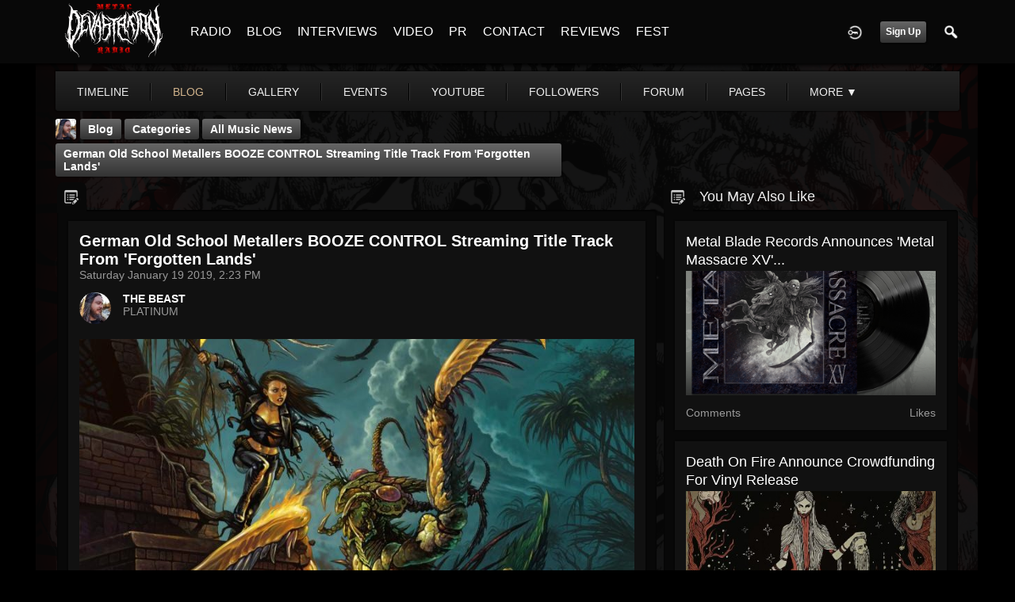

--- FILE ---
content_type: text/html; charset=utf-8
request_url: https://metaldevastationradio.com/thebeast/blog/3621/german-old-school-metallers-booze-control-streaming-title-track-from-forgotten-lands
body_size: 8987
content:
   <!doctype html>
<html lang="en" dir="ltr">
<head>
<title>German Old School Metallers Booze Control Streaming Title Track From 'Forgotten Lands' - The Beast | Metal Devastation Radio</title>
<link rel="shortcut icon" href="https://metaldevastationradio.com/data/media/0/0/favicon.ico?v=2">
<link rel="apple-touch-icon" sizes="57x57" type="image/png" href="https://metaldevastationradio.com/data/media/0/0/favicon_57.png?v=2">
<link rel="apple-touch-icon" sizes="72x72" type="image/png" href="https://metaldevastationradio.com/data/media/0/0/favicon_72.png?v=2">
<link rel="apple-touch-icon" sizes="114x114" type="image/png" href="https://metaldevastationradio.com/data/media/0/0/favicon_114.png?v=2">
<link rel="apple-touch-icon" sizes="120x120" type="image/png" href="https://metaldevastationradio.com/data/media/0/0/favicon_120.png?v=2">
<link rel="apple-touch-icon" sizes="144x144" type="image/png" href="https://metaldevastationradio.com/data/media/0/0/favicon_144.png?v=2">
<link rel="apple-touch-icon" sizes="152x152" type="image/png" href="https://metaldevastationradio.com/data/media/0/0/favicon_152.png?v=2">
<link rel="apple-touch-icon-precomposed" sizes="57x57" type="image/png" href="https://metaldevastationradio.com/data/media/0/0/favicon_57.png?v=2">
<link rel="apple-touch-icon-precomposed" sizes="72x72" type="image/png" href="https://metaldevastationradio.com/data/media/0/0/favicon_72.png?v=2">
<link rel="apple-touch-icon-precomposed" sizes="114x114" type="image/png" href="https://metaldevastationradio.com/data/media/0/0/favicon_114.png?v=2">
<link rel="apple-touch-icon-precomposed" sizes="120x120" type="image/png" href="https://metaldevastationradio.com/data/media/0/0/favicon_120.png?v=2">
<link rel="apple-touch-icon-precomposed" sizes="144x144" type="image/png" href="https://metaldevastationradio.com/data/media/0/0/favicon_144.png?v=2">
<link rel="apple-touch-icon-precomposed" sizes="152x152" type="image/png" href="https://metaldevastationradio.com/data/media/0/0/favicon_152.png?v=2">
<link rel="icon" sizes="96x96" type="image/png" href="https://metaldevastationradio.com/data/media/0/0/favicon_96.png?v=2">
<link rel="icon" sizes="195x195" type="image/png" href="https://metaldevastationradio.com/data/media/0/0/favicon_195.png?v=2">
<link rel="icon" sizes="228x228" type="image/png" href="https://metaldevastationradio.com/data/media/0/0/favicon_228.png?v=2">
<link rel="msapplication-TileImage" sizes="144x144" type="image/png" href="https://metaldevastationradio.com/data/media/0/0/favicon_144.png?v=2">
<meta name="msapplication-TileColor" content="#FFFFFF">
<meta http-equiv="Content-Type" content="text/html; charset=utf-8">
<meta name="viewport" content="width=device-width, initial-scale=1.0">
<meta name="google-site-verification" property="google-site-verification" content="">
<meta name="description" property="description" content="Stay up to date with the latest metal news, album reviews, band interviews, and underground scene updates on the Metal Devastation Radio Blog. Discover the best in metal music today!">
<link rel="stylesheet" href="https://fonts.googleapis.com/css?family=Open+Sans:400italic,600italic,700italic,400,600,700" type="text/css">
<link rel="stylesheet" href="https://metaldevastationradio.com/data/cache/xxDark_Skin_6/S4b5e510e509115315748020b33cb6b4a.css" media="screen" type="text/css">
<script type="text/javascript" src="https://metaldevastationradio.com/data/cache/xxDark_Skin_6/Sd33f2481a4eecd23cca0fe338c9fe257.js"></script>

<script async src="https://www.googletagmanager.com/gtag/js?id=UA-44815880-2"></script>
<script>
  window.dataLayer = window.dataLayer || [];
  function gtag() { dataLayer.push(arguments); }
  gtag('js', new Date());
  gtag('config', 'UA-44815880-2');
</script>
<meta property="og:url" content="https://metaldevastationradio.com/thebeast/blog/3621/german-old-school-metallers-booze-control-streaming-title-track-from-forgotten-lands"/>
<meta property="og:type" content="article"/>
<meta property="og:title" content="German Old School Metallers BOOZE CONTROL Streaming Title Track from &#039;Forgotten Lands&#039;"/>
<meta property="og:image" content="https://metaldevastationradio.com/blog/image/blog_image/3621/xxlarge/_v=1547925898"/>
<meta property="og:image:width" content="512"/>
<meta property="og:image:height" content="385"/>
<meta property="og:description" content="
German Old School Metallers BOOZE CONTROL are streaming the title track from forthcoming album Forgotten Lands (Gates of Hell Records).
Stream &quot;Forgotten Lands&quot;boozecontrol.bandcamp.com/album/forgotten-lands
Forgotten Lands by Booze Control
Forgotten Lands, BOOZE CONTROL&#039;s fourth full-length album (fifth release overall), will be released February 22 on Gates of Hell Records. Pre-orders..."/>
<meta property="og:site_name" content="Metal Devastation Radio"/>
<meta property="og:updated_time" content="1547925898"/>

<meta name="twitter:title" content="German Old School Metallers BOOZE CONTROL Streaming Title Track from &#039;Forgotten Lands&#039;"/>
<meta name="twitter:description" content="
German Old School Metallers BOOZE CONTROL are streaming the title track from forthcoming album Forgotten Lands (Gates of Hell Records).
Stream &quot;Forgotten..."/>
<meta name="twitter:card" content="summary_large_image"/>
<meta name="twitter:image" content="https://metaldevastationradio.com/blog/image/blog_image/3621/xxlarge/_v=1547925898"/>
<meta name="twitter:image:src" content="https://metaldevastationradio.com/blog/image/blog_image/3621/xxlarge/_v=1547925898"/>
<meta name="twitter:image:alt" content="German Old School Metallers BOOZE CONTROL Streaming Title Track from &#039;Forgotten Lands&#039;"/>
<script type="text/javascript" src="//platform-api.sharethis.com/js/sharethis.js#property=5b2042b0efbdae0011571851&amp;product=sop" async="async"></script>
</head>

<body>
     
                        <style>
            html{
                background-color:#000000  !important;
            }
                        #jr-background-image-div {
                background-image:url('https://metaldevastationradio.com/data/media/0/0/jrBackground_7_background_image.png') !important;
                background-color:#000000  !important;
                background-repeat: no-repeat !important;
                background-position: center center !important;
                background-size: cover !important;
                background-attachment: fixed !important;
                padding: 0;
                margin: 0;
            }
            
                        #wrapper {
                background-color: transparent !important;
                background-image: none !important;
                margin: 0 auto !important;
            }
                                </style>
<div id="jr-background-image-div">
                    



<amp-auto-ads type="adsense"
        data-ad-client="ca-pub-2145332634794888">
</amp-auto-ads>
<div id="header">
    <div class="menu_pad">
        <div id="header_content" style="display: table; width: 100%;">
            <div style="display: table-row">
                <div style="width: 12%; height: 50px; display: table-cell; vertical-align: middle;">
                    <ul>
                        <li class="mobile" id="menu_button"><a href="#"></a></li>
                        <li class="desk"><a href="https://metaldevastationradio.com"><img src="https://metaldevastationradio.com/image/img/skin/xxDark_Skin_6/logo.png?skin=xxDark_Skin_6&v=1740614120" width="150" height="45" class="jlogo" alt="Metal Devastation Radio" title="Metal Devastation Radio"></a></li>
                    </ul>
                </div>
                <div style="display: table-cell; vertical-align: middle;">
                                             <div id="menu_content">
    <nav id="menu-wrap">
        <ul id="menu">

                                        <!-- jrPayment_cart_html -->
            
                                        
                <li class="desk right">
                    <a onclick="jrSearch_modal_form()" title="Search"><img src="https://metaldevastationradio.com/image/img/skin/xxDark_Skin_6/search.png?skin=xxDark_Skin_6&v=1740614120" width="24" height="24" alt="Search" title="Search"></a>
                </li>
            
                        
            
                            
                                    <li class="right">
                        <button id="user-create-account" class="form_button" onclick="window.location='https://metaldevastationradio.com/user/signup'">
                            Sign Up
                        </button>
                    </li>
                                <li class="right"><a href="https://metaldevastationradio.com/user/login" title="Login"><img src="https://metaldevastationradio.com/image/img/skin/xxDark_Skin_6/login.png?skin=xxDark_Skin_6&v=1740614120" width="24" height="24" alt="login" title="login"></a></li>
            
                        
             <li >
    <a href="https://metaldevastationradio.com/metal-radio" onclick="" class="menu_0_link" data-topic="https://metaldevastationradio.com/metal-radio">RADIO</a>
    </li>
<li >
    <a href="https://metaldevastationradio.com/blog" onclick="" class="menu_0_link" data-topic="https://metaldevastationradio.com/blog">BLOG</a>
    </li>
<li >
    <a href="https://metaldevastationradio.com/interviews" onclick="" class="menu_0_link" data-topic="interviews">INTERVIEWS</a>
    </li>
<li >
    <a href="https://metaldevastationradio.com/metal-videos" onclick="" class="menu_0_link" data-topic="https://metaldevastationradio.com/metal-videos">VIDEO</a>
    </li>
<li >
    <a href="https://metaldevastationradio.com/metal-devastation-promotions" onclick="" class="menu_0_link" data-topic="metal-devastation-promotions">PR</a>
        <ul>
                <li>
            <a href="https://metaldevastationradio.com/testimonials" onclick="" >TESTIMONIALS</a>
                    </li>
            </ul>
    </li>
<li >
    <a href="https://metaldevastationradio.com/contact" onclick="" class="menu_0_link" data-topic="contact">CONTACT</a>
        <ul>
                <li>
            <a href="https://metaldevastationradio.com/partners" onclick="" >PARTNERS</a>
                    </li>
            </ul>
    </li>
<li >
    <a href="https://metaldevastationradio.com/reviews" onclick="" class="menu_0_link" data-topic="reviews">REVIEWS</a>
    </li>
<li >
    <a href="https://metaldevastationradio.com/Metal-Devastation-Music-Fest" onclick="" class="menu_0_link" data-topic="Metal-Devastation-Music-Fest">FEST</a>
    </li>


        </ul>
    </nav>
</div>

                                                        </div>
            </div>
        </div>
    </div>
</div>


<div id="searchform" class="search_box " style="display:none;">
    
     
<div style="white-space:nowrap">
    <form action="https://metaldevastationradio.com/search/results/all/1/6" method="get" style="margin-bottom:0">
        <input type="hidden" name="jr_html_form_token" value="fa0b56aa23e300b091eadd7adf066b5d">
        <input id=" search_input" type="text" name="search_string" style="width:70%" class="form_text" placeholder="search site" onkeypress="if (event && event.keyCode === 13 && this.value.length > 0) { $(this).closest('form').submit(); }">&nbsp;<input type="submit" class="form_button" value="search">
    </form>
</div>

    <div style="float:right;clear:both;margin-top:3px;">
        <a class="simplemodal-close"><link rel="stylesheet" property="stylesheet" href="https://metaldevastationradio.com/core/icon_css/20/white/?_v=1768497888"><span class="sprite_icon sprite_icon_20 sprite_icon_white_20"><span class="sprite_icon_20 sprite_icon_white_20 sprite_icon_20_img sprite_icon_white_20_img sprite_icon_20_close sprite_icon_white_20_close">&nbsp;</span></span></a>
    </div>
    <div class="clear"></div>
</div>

<div id="wrapper">


<noscript>
    <div class="item error center" style="margin:12px">
        This site requires Javascript to function properly - please enable Javascript in your browser
    </div>
</noscript>

<!-- Google tag (gtag.js) -->
<script async src="https://www.googletagmanager.com/gtag/js?id=G-YYTXN10915"></script>
<script>
  window.dataLayer = window.dataLayer || [];
  function gtag(){dataLayer.push(arguments);}
  gtag('js', new Date());

  gtag('config', 'G-YYTXN10915');
</script>

</noscript>

<!-- Google tag (gtag.js) -->
<script async src="https://www.googletagmanager.com/gtag/js?id=UA-44815880-2"></script>
<script>
  window.dataLayer = window.dataLayer || [];
  function gtag(){dataLayer.push(arguments);}
  gtag('js', new Date());

  gtag('config', 'UA-44815880-2');
</script>

<script async src="https://pagead2.googlesyndication.com/pagead/js/adsbygoogle.js?client=ca-pub-2145332634794888"
     crossorigin="anonymous"></script>
     <script async custom-element="amp-auto-ads"
        src="https://cdn.ampproject.org/v0/amp-auto-ads-0.1.js">
</script>
     <meta property="og:image" content="https://metaldevastationradio.com/image/img/module/jrCore/MDR%202022%20Thumbnail.png?r=509920903">
<meta property="og:image:alt" content="Metal Devastation Radio - The Loudest Heavy Metal Station Online">
<meta property="og:image:type" content="image/png">
<meta property="og:image:width" content="1200">
<meta property="og:image:height" content="630">


        <!-- end header.tpl -->



<section id="profile">

            
            
                                
            
    
            <section id="profile_menu" style="overflow: visible">
            <div class="menu_banner clearfix">
                <div class="menu_banner clearfix">
                    <div class="table">
                        <div class="table-row">
                            <div class="table-cell">
                                                                                                     <ul id="horizontal">

                            
                                    <li class="tjrAction" onclick="jrCore_window_location('https://metaldevastationradio.com/thebeast/timeline')"><a href="https://metaldevastationradio.com/thebeast/timeline">Timeline</a></li>
                                                <li class="active tjrBlog" onclick="jrCore_window_location('https://metaldevastationradio.com/thebeast/blog')"><a href="https://metaldevastationradio.com/thebeast/blog">blog</a></li>
                                                <li class="tjrGallery" onclick="jrCore_window_location('https://metaldevastationradio.com/thebeast/gallery')"><a href="https://metaldevastationradio.com/thebeast/gallery">gallery</a></li>
                                                <li class="tjrEvent" onclick="jrCore_window_location('https://metaldevastationradio.com/thebeast/event')"><a href="https://metaldevastationradio.com/thebeast/event">events</a></li>
                                                <li class="tjrYouTube" onclick="jrCore_window_location('https://metaldevastationradio.com/thebeast/youtube')"><a href="https://metaldevastationradio.com/thebeast/youtube">youtube</a></li>
                                                <li class="tjrFollower" onclick="jrCore_window_location('https://metaldevastationradio.com/thebeast/follow')"><a href="https://metaldevastationradio.com/thebeast/follow">followers</a></li>
                                                <li class="tjrForum" onclick="jrCore_window_location('https://metaldevastationradio.com/thebeast/forum')"><a href="https://metaldevastationradio.com/thebeast/forum">forum</a></li>
                                                <li class="tjrPage" onclick="jrCore_window_location('https://metaldevastationradio.com/thebeast/page')"><a href="https://metaldevastationradio.com/thebeast/page">pages</a></li>
                                                <li class="tjrSoundCloud" onclick="jrCore_window_location('https://metaldevastationradio.com/thebeast/soundcloud')"><a href="https://metaldevastationradio.com/thebeast/soundcloud">soundcloud</a></li>
                    
    </ul>


                            </div>
                            <div class="table-cell" style="width: 20px; white-space: nowrap; padding: 0 10px;">
                                

                                
                                
                                
                                                                
                            </div>
                        </div>
                    </div>
                </div>
            </div>
        </section>
    

    <div class="row" style="margin-top: 10px;min-height: 600px;">

     <div class="col12 last">
            <div>
         




<div class="page_nav">
    <div class="breadcrumbs">
                             
    <div class="profile_minimal_image">
        <img src="https://metaldevastationradio.com/profile/image/profile_image/1/large/crop=auto/_v=9b0f91628364654" class="img_scale" title="THE BEAST" alt="THE BEAST">
        <div class="profile_minimal_info">
            <div class="arrow-down"></div>
            <div class="box" style="margin: 0;">
                <div class="media">
                    <div class="profile_images">

                        

                        <a href="https://metaldevastationradio.com/thebeast">
                                                            <img src="https://metaldevastationradio.com/profile/image/profile_header_image/1/large/crop=8:3/_v=9b0f91628364817" class="img_scale" alt="THE BEAST">
                                                    </a>

                        <div class="profile_image">
                            <a href="https://metaldevastationradio.com/thebeast">
                                <img src="https://metaldevastationradio.com/profile/image/profile_image/1/large/crop=auto/_v=9b0f91628364654" class="img_scale" alt="THE BEAST">
                            </a>
                        </div>
                        <div class="profile_name">
                            <h1><a href="https://metaldevastationradio.com/thebeast">THE BEAST</a></h1>
                            <span><a href="https://metaldevastationradio.com/thebeast">@thebeast</a></span>
                        </div>

                    </div>
                    <br>

                                            <div class="profile_data">
                            
                            
                            
                            <ul class="clearfix">
                                <li onclick="jrCore_window_location('https://metaldevastationradio.com/thebeast/follow')"><span>Followers</span>
                                    180958</li>
                                <li onclick="jrCore_window_location('https://metaldevastationradio.com/thebeast/follow/profiles_followed')"><span>Following</span>
                                    180472</li>
                                <li onclick="jrCore_window_location('https://metaldevastationradio.com/thebeast/timeline/timeline')"><span>Updates</span>
                                    40975</li>
                            </ul>
                        </div>
                                    </div>
            </div>
                 <ul id="basic">
            <li><a href="https://metaldevastationradio.com/thebeast/forum">forum</a></li>
       </ul>


        </div>
    </div>


         

    <a href="https://metaldevastationradio.com/thebeast/blog">Blog</a>
            <a href="https://metaldevastationradio.com/thebeast/blog/category">Categories</a>
                <a href="https://metaldevastationradio.com/thebeast/blog/category/all-music-news">all music news</a>
                <a href="https://metaldevastationradio.com/thebeast/blog/3621/german-old-school-metallers-booze-control-streaming-title-track-from-forgotten-lands">German Old School Metallers BOOZE CONTROL Streaming Title Track from 'Forgotten Lands'</a>
    
    </div>
    <div class="action_buttons">
        
    </div>
</div>


<div class="col8">
    <div class="box">
         

    <ul id="actions_tab">
            <li class="solo">
            <a title="Blog"
               href="#"><link rel="stylesheet" property="stylesheet" href="https://metaldevastationradio.com/core/icon_css/20/cccccc/?_v=1768497888"><span class="sprite_icon sprite_icon_20 sprite_icon_cccccc_20"><span class="sprite_icon_20 sprite_icon_cccccc_20 sprite_icon_20_img sprite_icon_cccccc_20_img sprite_icon_20_blog sprite_icon_cccccc_20_blog">&nbsp;</span></span></a>
        </li>
    
</ul>
        <div class="box_body">
            <div class="wrap detail_section">
                <div class="media">
                    <div class="wrap clearfix">
                        <span class="title">German Old School Metallers BOOZE CONTROL Streaming Title Track from 'Forgotten Lands'</span>
                        <span class="date">Saturday January 19 2019, 2:23 PM</span>
                        <div class="author clearfix">
                            <div class="author_image">
                                <a href="https://metaldevastationradio.com/thebeast">
                                    <img src="https://metaldevastationradio.com/profile/image/profile_image/1/small/crop=auto/_v=9b0f91628364654" class="img_scale" alt="German Old School Metallers BOOZE CONTROL Streaming Title Track from &#039;Forgotten Lands&#039;">
                                </a>
                            </div>
                            <span><a href="https://metaldevastationradio.com/thebeast">THE BEAST</a> </span>   <br>
                            PLATINUM
                        </div>
                        <div class="blog">
                                                            <div class="media_image">
                                    <img src="https://metaldevastationradio.com/blog/image/blog_image/3621/xxxlarge/crop=2:1/_v=9b0f91547925898" class="img_scale" alt="German Old School Metallers BOOZE CONTROL Streaming Title Track from &#039;Forgotten Lands&#039;">
                                </div>
                                                                                </div>

                        <div class="media_text blog">
                            <br>
<p> German Old School Metallers BOOZE CONTROL are streaming the title track from forthcoming album Forgotten Lands (Gates of Hell Records).</p>
<p> Stream "Forgotten Lands"<br> boozecontrol.bandcamp.com/album/forgotten-lands</p>
<p> <iframe style="border: 0; width: 100%; height: 120px;" src="https://bandcamp.com/EmbeddedPlayer/album=570873752/size=large/bgcol=ffffff/linkcol=0687f5/tracklist=false/artwork=small/transparent=true/" seamless=""> <a href="http://boozecontrol.bandcamp.com/album/forgotten-lands"> Forgotten Lands by Booze Control</a> </iframe> </p>
<p> Forgotten Lands, BOOZE CONTROL's fourth full-length album (fifth release overall), will be released February 22 on Gates of Hell Records. Pre-orders available now.</p>
<p> CD Pre-order:<br> <a href="https://tinyurl.com/y766jzqf" target="_blank" rel="nofollow">https://tinyurl.com/y766jzqf</a></p>
<p> Vinyl LP Pre-order:<br> <a href="https://tinyurl.com/ycrjt3u9" target="_blank" rel="nofollow">https://tinyurl.com/ycrjt3u9</a></p>
<p> On their Gates of Hell Records debut Forgotten Lands, Booze Control continue to evolve into classic metal songsmiths with tracks that adopt a more serious tone than previous efforts. Recorded in October 2017 at Overlodge Recording Studio in Harz Mountains, Germany, with Martin Schnella handling engineering duties, Forgotten Lands finds Booze Control successfully bridging the gap between NWOBHM and old-school American and European metal. The band also parlays more serious lyrical content into songs that are filled with spiraling melodies, driving rhythms and catchy vocal lines from Kuri. The band's songwriting diversity is on display with "Of the Deep" as well as "Attack of the Axeman," songs that peddle an epic flair with a classic metal foundation.</p>
<p> Formed in 2009 in Braunschweig, Germany, Booze Control came together at the spur of the moment when guitarist/vocalist David Kuri, bassist Steffen Kurth and drummer Lauritz "Lord" Jilge, were asked to assemble a band for a local event. The trio quickly gathered in a local rehearsal room to write songs in preparation for the show, thinking all along the band would be short-lived. But, to their surprise, more gigs followed, as did second guitarist Jendrik Seiler. Booze Control started to enjoy their new compositions, which, in comparison to the more technical nature of their previous outfits, was welcome. Soon, their debut EP, Wanted, was released in 2009, followed up by 2011's Don't Touch While Running.</p>
<p> However, leading up to the creation of their 2013 album Heavy Metal, Kuri and Jilge had a revelation while watching Iron Maiden's Beast Over Hammersmith live video. The conviction in which Bruce Dickinson sings, the energy of the band and the charisma they displayed while on stage needed to be followed in Booze Control. Prior, Booze Control was riding the somewhat clichéd boozed-out rock band angle a bit too hard with their first releases. While the songs were there, the delivery wasn't, so the band made a concerted effort to improve their songwriting and stage presentation for Heavy Metal. They succeeded in doing so, setting them on a path for the ensuing 2016 The Lizard Rider album and their latest and first LP for Gates of Hell Records, Forgotten Lands.</p>
<p> Now ten years into their career, Booze Control has already gone well beyond their humble origins and party-time ethos. Booze Control invites you to take part in their continued evolution on Forgotten Lands.</p>
<p> "This German old school metal band really captures the attitude and vibe of what we really loved about the greats like Iron Maiden and Judas Priest."<br> - Maehem Underground Media</p>
<p> "Bridging the gap between European heavy metal and American heavy metal, Booze Control offer up an addicting and wonderful old-school heavy metal sound that is incredibly infectious."<br> - Cadaver Garden</p>
<p> Forgotten Lands Track Listing</p>
<p> 1. Forgotten Lands<br> 2. Attack Of The Axemen<br> 3. The Nameless<br> 4. Of The Deep<br> 5. Spellbound<br> 6. Slaying Mantis<br> 7. Playing With Fire<br> 8. Thanatos<br> 9. Doom Of Sargoth<br> 10. Cydonian Sands</p>
  
                        </div>
                        <br>
                                            </div>
                </div>
<p></p>
<p style="text-align: center;"><span style="font-size: 14pt;"><strong><a href="https://metaldevastationradio.com/reviews" target="_blank" rel="noopener">Reviews </a>- <a href="https://metaldevastationradio.com/interviews" target="_blank" rel="noopener">Interviews </a>- <a href="https://metaldevastationradio.com/metal-devastation-promotions" target="_blank" rel="noopener">Promo </a>- <a href="https://metaldevastationradio.com/metal-radio" target="_blank" rel="noopener">Radio Play</a></strong></span></p>
<p style="text-align: center;"><span style="font-size: 14pt;"><strong>Contact <span style="color: #ba372a;"><a href="mailto:zach@metaldevastationradio.com" target="_blank" rel="noopener" style="color: #ba372a;">zach@metaldevastationradio.com</a></span></strong></span></p>
<p><a href="https://metal-devastation-radio-store.myshopify.com/collections/metal-devastation-pr-packages" target="_blank" rel="noopener"><img src="https://metaldevastationradio.com/upimg/image/upimg_file/5683/original" style="width: 100%; margin: 0px;" alt="271209516_3021552291399196_3582258409243799658_n.jpg"></a></p>
<p><a href="mailto:submit@metaldevastationradio.com" target="_blank" rel="noopener"><img src="https://metaldevastationradio.com/upimg/image/upimg_file/9522/original" style="width: 100%; margin: 0px;" alt="462305913_3806939179527166_4095576644688041910_n.png"></a></p>
<p></p>
<p><amp-auto-ads type="adsense"
        data-ad-client="ca-pub-2145332634794888">
</amp-auto-ads></p>
                                <div class="action_feedback">
                     

    
    
<div class="item clearfix">

    
            <div class="like_button_box">
                            <a href="https://metaldevastationradio.com/user/login?r=1">
                                        
                <img src="https://metaldevastationradio.com/image/img/skin/xxDark_Skin_6/comment.png?skin=xxDark_Skin_6&v=1740614120" width="24" height="24" class="like_button_img" alt="Comment" title="Post Your Comment"></a>
                <span><a>0</a></span>
                    </div>
    
                                            <div class="like_button_box">
                        <a href="https://metaldevastationradio.com/user/login">
                        
            <img src="https://metaldevastationradio.com/image/img/skin/xxDark_Skin_6/share.png?skin=xxDark_Skin_6&v=1740614120" width="24" height="24" class="like_button_img" alt="Share This with your Followers" title="Share This with your Followers"></a>
            <span><a></a> </span>
        </div>
    
            <div class="like_button_box">
                        <a href="https://metaldevastationradio.com/user/login">
                            
                <img src="https://metaldevastationradio.com/image/img/skin/xxDark_Skin_6/tag.png?skin=xxDark_Skin_6&v=1740614120" width="24" height="24" class="like_button_img" alt="Tags" title="Tag">
            </a>
            <span><a>0</a></span>
        </div>
    
    
</div>
                                         
<div class="item">
    <div id="disqus_thread"></div>
    <script type="text/javascript">
        var disqus_shortname = 'metal-devastation-radio';
        var disqus_developer = 1;
                var disqus_identifier = 'jrBlog_3621';
                (function() {
            var dsq = document.createElement('script'); dsq.type = 'text/javascript'; dsq.async = true;
            dsq.src = 'https://' + disqus_shortname + '.disqus.com/embed.js';
            (document.getElementsByTagName('head')[0] || document.getElementsByTagName('body')[0]).appendChild(dsq);
        })();
    </script>
    <noscript>Please enable JavaScript to view the <a href="http://disqus.com/?ref_noscript">comments powered by Disqus.</a></noscript>
    <a href="http://disqus.com" class="dsq-brlink">comments powered by <span class="logo-disqus">Disqus</span></a>
</div>
 <a id="tag_section" name="tag_section"></a>
<div class="item_tags" id="jrBlog_3621_tag">

<div id="existing_tags"><!-- existing tags for this item load here --></div>
</div>

<script type="text/javascript">
    //start initially
    $(document).ready(function () {
        jrLoadTags('jrBlog', '3621', '1');
    });
</script>

 <div class="item">
    <div class="sharethis-inline-share-buttons"></div>
</div>
 



    <div class="action_comments" id="jrBlog_3621_comments">

        <a id="jrBlog_1_3621_cm_section"></a>
        <a id="comment_section"></a>

        <div id="jrBlog_1_3621_comments" class="comment_page_section">

                                    
                             

            
        </div>

            </div>












 <div class="item">
    <div class="sharethis-inline-reaction-buttons"></div>
</div>
                </div>
            </div>
        </div>
    </div>
</div>
<div class="col4 last">
    <div class="box">
         

    <ul id="actions_tab">
            <li class="solo">
            <a title="Blog"
               href="#"><span class="sprite_icon sprite_icon_20 sprite_icon_cccccc_20"><span class="sprite_icon_20 sprite_icon_cccccc_20 sprite_icon_20_img sprite_icon_cccccc_20_img sprite_icon_20_blog sprite_icon_cccccc_20_blog">&nbsp;</span></span></a>
        </li>
    
</ul>
        <span>You May Also Like</span>
        <div class="box_body">
            <div class="wrap">
                <div id="list" class="sidebar">
                     

            
        <div class="list_item">
           <div class="wrap">
               <div class="title">
                   <a href="https://metaldevastationradio.com/thebeast/blog/13937/metal-blade-records-announces-metal-massacre-xv-compilation-curated-by-decibel-magazines-albert-mudrian-lp-pre-order-availab">
                       Metal Blade Records Announces 'Metal Massacre XV'...
                   </a>
               </div>
               <a href="https://metaldevastationradio.com/thebeast/blog/13937/metal-blade-records-announces-metal-massacre-xv-compilation-curated-by-decibel-magazines-albert-mudrian-lp-pre-order-availab">
                   <img src="https://metaldevastationradio.com/blog/image/blog_image/13937/xlarge/crop=2:1/_v=9b0f91618956632" class="img_scale" alt="Metal Blade Records Announces &#039;Metal Massacre XV&#039; Compilation Curated by Decibel Magazine&#039;s Albert Mudrian. LP Pre-Order Available!"></a>

               <div class="data clearfix">
                   <span> Comments</span>
                   <span> Likes</span>
               </div>
           </div>
        </div>
            
        <div class="list_item">
           <div class="wrap">
               <div class="title">
                   <a href="https://metaldevastationradio.com/thebeast/blog/7202/death-on-fire-announce-crowdfunding-for-vinyl-release">
                       Death on Fire announce crowdfunding for vinyl release
                   </a>
               </div>
               <a href="https://metaldevastationradio.com/thebeast/blog/7202/death-on-fire-announce-crowdfunding-for-vinyl-release">
                   <img src="https://metaldevastationradio.com/blog/image/blog_image/7202/xlarge/crop=2:1/_v=9b0f91587331555" class="img_scale" alt="Death on Fire announce crowdfunding for vinyl release"></a>

               <div class="data clearfix">
                   <span> Comments</span>
                   <span> Likes</span>
               </div>
           </div>
        </div>
            
        <div class="list_item">
           <div class="wrap">
               <div class="title">
                   <a href="https://metaldevastationradio.com/thebeast/blog/2123/mammothfest-summer-sale-2018-day-splits-best-band-competition">
                       MAMMOTHFEST Summer Sale, 2018 Day Splits & Best Band...
                   </a>
               </div>
               <a href="https://metaldevastationradio.com/thebeast/blog/2123/mammothfest-summer-sale-2018-day-splits-best-band-competition">
                   <img src="https://metaldevastationradio.com/blog/image/blog_image/2123/xlarge/crop=2:1/_v=9b0f91531261323" class="img_scale" alt="MAMMOTHFEST Summer Sale, 2018 Day Splits &amp; Best Band Competition"></a>

               <div class="data clearfix">
                   <span> Comments</span>
                   <span> Likes</span>
               </div>
           </div>
        </div>
            
        <div class="list_item">
           <div class="wrap">
               <div class="title">
                   <a href="https://metaldevastationradio.com/thebeast/blog/24200/ukraines-historian-presents-total-resistance">
                       Ukraine's Historian presents 'Total Resistance'!
                   </a>
               </div>
               <a href="https://metaldevastationradio.com/thebeast/blog/24200/ukraines-historian-presents-total-resistance">
                   <img src="https://metaldevastationradio.com/blog/image/blog_image/24200/xlarge/crop=2:1/_v=9b0f91695840778" class="img_scale" alt="Ukraine&#039;s Historian presents &#039;Total Resistance&#039;!"></a>

               <div class="data clearfix">
                   <span> Comments</span>
                   <span> Likes</span>
               </div>
           </div>
        </div>
            
        <div class="list_item">
           <div class="wrap">
               <div class="title">
                   <a href="https://metaldevastationradio.com/thebeast/blog/18427/death-industrial-metal-duo-invertia-release-the-quiver">
                       Death-Industrial Metal Duo INVERTIA Release 'The...
                   </a>
               </div>
               <a href="https://metaldevastationradio.com/thebeast/blog/18427/death-industrial-metal-duo-invertia-release-the-quiver">
                   <img src="https://metaldevastationradio.com/blog/image/blog_image/18427/xlarge/crop=2:1/_v=9b0f91644512784" class="img_scale" alt="Death-Industrial Metal Duo INVERTIA Release &#039;The Quiver&#039;"></a>

               <div class="data clearfix">
                   <span> Comments</span>
                   <span> Likes</span>
               </div>
           </div>
        </div>
            
        <div class="list_item">
           <div class="wrap">
               <div class="title">
                   <a href="https://metaldevastationradio.com/thebeast/blog/11583/fumigation-new-ep-r0-57-reviewed-by-necromance">
                       Fumigation - New E.P. "R0 5.7" - Reviewed By...
                   </a>
               </div>
               <a href="https://metaldevastationradio.com/thebeast/blog/11583/fumigation-new-ep-r0-57-reviewed-by-necromance">
                   <img src="https://metaldevastationradio.com/blog/image/blog_image/11583/xlarge/crop=2:1/_v=9b0f91608171489" class="img_scale" alt="Fumigation - New E.P. &quot;R0 5.7&quot; - Reviewed By Necromance!"></a>

               <div class="data clearfix">
                   <span> Comments</span>
                   <span> Likes</span>
               </div>
           </div>
        </div>
            
        <div class="list_item">
           <div class="wrap">
               <div class="title">
                   <a href="https://metaldevastationradio.com/thebeast/blog/2784/16-november-sees-the-release-of-a-long-awaited-aor-classic-the-self-titled-album-from-australian-aor-heroes-de-arrow">
                       16 November sees the release of a long awaited AOR...
                   </a>
               </div>
               <a href="https://metaldevastationradio.com/thebeast/blog/2784/16-november-sees-the-release-of-a-long-awaited-aor-classic-the-self-titled-album-from-australian-aor-heroes-de-arrow">
                   <img src="https://metaldevastationradio.com/blog/image/blog_image/2784/xlarge/crop=2:1/_v=9b0f91540429349" class="img_scale" alt="16 November sees the release of a long awaited AOR classic - the self titled album from Australian AOR heroes DE-ARROW"></a>

               <div class="data clearfix">
                   <span> Comments</span>
                   <span> Likes</span>
               </div>
           </div>
        </div>
            
        <div class="list_item">
           <div class="wrap">
               <div class="title">
                   <a href="https://metaldevastationradio.com/thebeast/blog/12783/hurricaine-of-saturn-metalomaniacs-hierarchy-streaming-at-estacion-rock-play-list">
                       Hurricaine of Saturn, Metalomaniacs, Hierarchy -...
                   </a>
               </div>
               <a href="https://metaldevastationradio.com/thebeast/blog/12783/hurricaine-of-saturn-metalomaniacs-hierarchy-streaming-at-estacion-rock-play-list">
                   <img src="https://metaldevastationradio.com/blog/image/blog_image/12783/xlarge/crop=2:1/_v=9b0f91613125120" class="img_scale" alt="Hurricaine of Saturn, Metalomaniacs, Hierarchy - Streaming At Estaci&oacute;n Rock play list!"></a>

               <div class="data clearfix">
                   <span> Comments</span>
                   <span> Likes</span>
               </div>
           </div>
        </div>
    
                </div>
            </div>
        </div>
    </div>
</div>







    </div>
</div>


 <div id="pm-drop-opt" style="display:none">
    <li class="hideshow"><a>More <span>&#x25BC;</span></a><ul id="submenu"></ul></li>
</div>

</div>
</section>
 </div>

<div class="footer">
    <div class="overlay"></div>
    <div class="row">
        <div class="col12">
            <div class="social">
                                    <h2>Visit Us on Social Media</h2>
                    <ul class="social clearfix">
                                                                                    <li><a href="https://www.facebook.com/metaldevastationradio" class="social-facebook" target="_blank"></a></li>
                                                                                                                                        <li><a href="https://x.com/ZachMoonshine" class="social-twitter" target="_blank"></a></li>
                                                                                                                                        <li><a href="https://www.instagram.com/zachmoonshinemdpr/" class="social-instagram" target="_blank"></a></li>
                                                                                                                                        <li><a href="https://www.linkedin.com/in/zachary-moonshine-a67b95113/" class="social-linkedin" target="_blank"></a></li>
                                                                                                                                        <li><a href="https://www.youtube.com/@MetalDevastationPR" class="social-youtube" target="_blank"></a></li>
                                                                        </ul>
                                <div><span>&copy; 2026 Metal Devastation Radio<br><span style="font-size:9px;"><a href="https://www.jamroom.net/the-jamroom-network/about/11/jamroom-social-media-cms">social media CMS</a> | Powered by <a href="https://www.jamroom.net">Jamroom</a></span></span></div>
            </div>
        </div>
    </div>
</div>


</div>
</div>



<script type="text/javascript">
    (function($) {
        $(document).ready(function() {
            var ms = new $.slidebars();
            $('li#menu_button > a').on('click', function() {
                ms.slidebars.toggle('left');
            });
        });
    }) (jQuery);
</script>

<script src="https://metaldevastationradio.com/skins/xxDark_Skin_6/js/css3-animate-it.js"></script>
<p style="text-align: center;"><a href="https://metaldevastationradio.com/sitemap.xml">Sitemap</a></p><script async src="https://pagead2.googlesyndication.com/pagead/js/adsbygoogle.js?client=ca-pub-2145332634794888"
     crossorigin="anonymous"></script>

 </div>
</body>
</html>



--- FILE ---
content_type: text/html; charset=utf-8
request_url: https://www.google.com/recaptcha/api2/aframe
body_size: 267
content:
<!DOCTYPE HTML><html><head><meta http-equiv="content-type" content="text/html; charset=UTF-8"></head><body><script nonce="Tj877rDIfXM2griXoXmyKA">/** Anti-fraud and anti-abuse applications only. See google.com/recaptcha */ try{var clients={'sodar':'https://pagead2.googlesyndication.com/pagead/sodar?'};window.addEventListener("message",function(a){try{if(a.source===window.parent){var b=JSON.parse(a.data);var c=clients[b['id']];if(c){var d=document.createElement('img');d.src=c+b['params']+'&rc='+(localStorage.getItem("rc::a")?sessionStorage.getItem("rc::b"):"");window.document.body.appendChild(d);sessionStorage.setItem("rc::e",parseInt(sessionStorage.getItem("rc::e")||0)+1);localStorage.setItem("rc::h",'1768967570229');}}}catch(b){}});window.parent.postMessage("_grecaptcha_ready", "*");}catch(b){}</script></body></html>